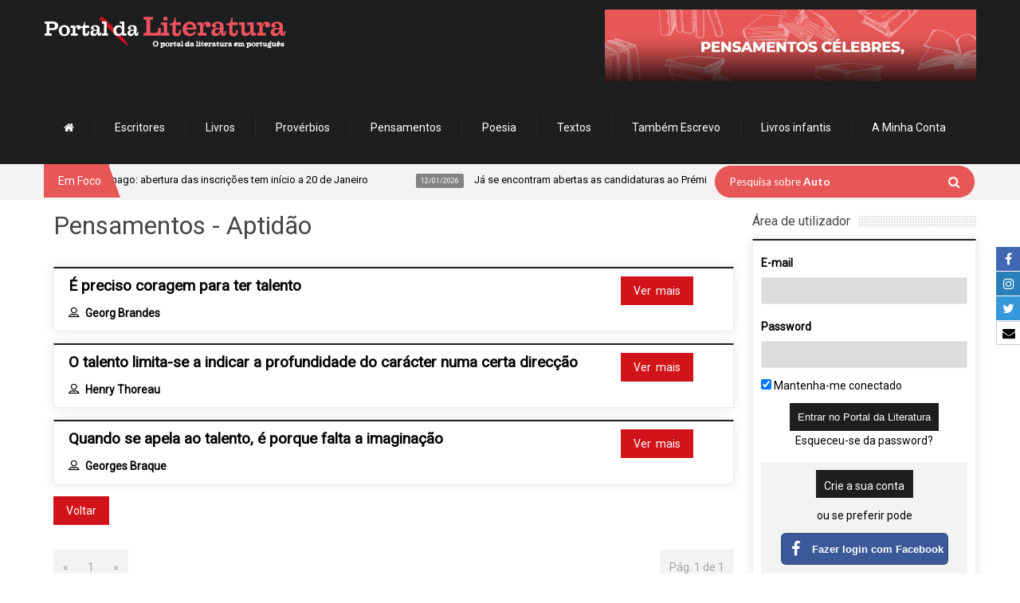

--- FILE ---
content_type: text/html; charset=utf-8
request_url: https://www.google.com/recaptcha/api2/anchor?ar=1&k=6LdgnA8TAAAAAFj7a1e47kvIVQAY0DwqTiIqA_q9&co=aHR0cHM6Ly93d3cucG9ydGFsZGFsaXRlcmF0dXJhLmNvbTo0NDM.&hl=en&v=9TiwnJFHeuIw_s0wSd3fiKfN&size=normal&anchor-ms=20000&execute-ms=30000&cb=fxsbvs3g1v3e
body_size: 48780
content:
<!DOCTYPE HTML><html dir="ltr" lang="en"><head><meta http-equiv="Content-Type" content="text/html; charset=UTF-8">
<meta http-equiv="X-UA-Compatible" content="IE=edge">
<title>reCAPTCHA</title>
<style type="text/css">
/* cyrillic-ext */
@font-face {
  font-family: 'Roboto';
  font-style: normal;
  font-weight: 400;
  font-stretch: 100%;
  src: url(//fonts.gstatic.com/s/roboto/v48/KFO7CnqEu92Fr1ME7kSn66aGLdTylUAMa3GUBHMdazTgWw.woff2) format('woff2');
  unicode-range: U+0460-052F, U+1C80-1C8A, U+20B4, U+2DE0-2DFF, U+A640-A69F, U+FE2E-FE2F;
}
/* cyrillic */
@font-face {
  font-family: 'Roboto';
  font-style: normal;
  font-weight: 400;
  font-stretch: 100%;
  src: url(//fonts.gstatic.com/s/roboto/v48/KFO7CnqEu92Fr1ME7kSn66aGLdTylUAMa3iUBHMdazTgWw.woff2) format('woff2');
  unicode-range: U+0301, U+0400-045F, U+0490-0491, U+04B0-04B1, U+2116;
}
/* greek-ext */
@font-face {
  font-family: 'Roboto';
  font-style: normal;
  font-weight: 400;
  font-stretch: 100%;
  src: url(//fonts.gstatic.com/s/roboto/v48/KFO7CnqEu92Fr1ME7kSn66aGLdTylUAMa3CUBHMdazTgWw.woff2) format('woff2');
  unicode-range: U+1F00-1FFF;
}
/* greek */
@font-face {
  font-family: 'Roboto';
  font-style: normal;
  font-weight: 400;
  font-stretch: 100%;
  src: url(//fonts.gstatic.com/s/roboto/v48/KFO7CnqEu92Fr1ME7kSn66aGLdTylUAMa3-UBHMdazTgWw.woff2) format('woff2');
  unicode-range: U+0370-0377, U+037A-037F, U+0384-038A, U+038C, U+038E-03A1, U+03A3-03FF;
}
/* math */
@font-face {
  font-family: 'Roboto';
  font-style: normal;
  font-weight: 400;
  font-stretch: 100%;
  src: url(//fonts.gstatic.com/s/roboto/v48/KFO7CnqEu92Fr1ME7kSn66aGLdTylUAMawCUBHMdazTgWw.woff2) format('woff2');
  unicode-range: U+0302-0303, U+0305, U+0307-0308, U+0310, U+0312, U+0315, U+031A, U+0326-0327, U+032C, U+032F-0330, U+0332-0333, U+0338, U+033A, U+0346, U+034D, U+0391-03A1, U+03A3-03A9, U+03B1-03C9, U+03D1, U+03D5-03D6, U+03F0-03F1, U+03F4-03F5, U+2016-2017, U+2034-2038, U+203C, U+2040, U+2043, U+2047, U+2050, U+2057, U+205F, U+2070-2071, U+2074-208E, U+2090-209C, U+20D0-20DC, U+20E1, U+20E5-20EF, U+2100-2112, U+2114-2115, U+2117-2121, U+2123-214F, U+2190, U+2192, U+2194-21AE, U+21B0-21E5, U+21F1-21F2, U+21F4-2211, U+2213-2214, U+2216-22FF, U+2308-230B, U+2310, U+2319, U+231C-2321, U+2336-237A, U+237C, U+2395, U+239B-23B7, U+23D0, U+23DC-23E1, U+2474-2475, U+25AF, U+25B3, U+25B7, U+25BD, U+25C1, U+25CA, U+25CC, U+25FB, U+266D-266F, U+27C0-27FF, U+2900-2AFF, U+2B0E-2B11, U+2B30-2B4C, U+2BFE, U+3030, U+FF5B, U+FF5D, U+1D400-1D7FF, U+1EE00-1EEFF;
}
/* symbols */
@font-face {
  font-family: 'Roboto';
  font-style: normal;
  font-weight: 400;
  font-stretch: 100%;
  src: url(//fonts.gstatic.com/s/roboto/v48/KFO7CnqEu92Fr1ME7kSn66aGLdTylUAMaxKUBHMdazTgWw.woff2) format('woff2');
  unicode-range: U+0001-000C, U+000E-001F, U+007F-009F, U+20DD-20E0, U+20E2-20E4, U+2150-218F, U+2190, U+2192, U+2194-2199, U+21AF, U+21E6-21F0, U+21F3, U+2218-2219, U+2299, U+22C4-22C6, U+2300-243F, U+2440-244A, U+2460-24FF, U+25A0-27BF, U+2800-28FF, U+2921-2922, U+2981, U+29BF, U+29EB, U+2B00-2BFF, U+4DC0-4DFF, U+FFF9-FFFB, U+10140-1018E, U+10190-1019C, U+101A0, U+101D0-101FD, U+102E0-102FB, U+10E60-10E7E, U+1D2C0-1D2D3, U+1D2E0-1D37F, U+1F000-1F0FF, U+1F100-1F1AD, U+1F1E6-1F1FF, U+1F30D-1F30F, U+1F315, U+1F31C, U+1F31E, U+1F320-1F32C, U+1F336, U+1F378, U+1F37D, U+1F382, U+1F393-1F39F, U+1F3A7-1F3A8, U+1F3AC-1F3AF, U+1F3C2, U+1F3C4-1F3C6, U+1F3CA-1F3CE, U+1F3D4-1F3E0, U+1F3ED, U+1F3F1-1F3F3, U+1F3F5-1F3F7, U+1F408, U+1F415, U+1F41F, U+1F426, U+1F43F, U+1F441-1F442, U+1F444, U+1F446-1F449, U+1F44C-1F44E, U+1F453, U+1F46A, U+1F47D, U+1F4A3, U+1F4B0, U+1F4B3, U+1F4B9, U+1F4BB, U+1F4BF, U+1F4C8-1F4CB, U+1F4D6, U+1F4DA, U+1F4DF, U+1F4E3-1F4E6, U+1F4EA-1F4ED, U+1F4F7, U+1F4F9-1F4FB, U+1F4FD-1F4FE, U+1F503, U+1F507-1F50B, U+1F50D, U+1F512-1F513, U+1F53E-1F54A, U+1F54F-1F5FA, U+1F610, U+1F650-1F67F, U+1F687, U+1F68D, U+1F691, U+1F694, U+1F698, U+1F6AD, U+1F6B2, U+1F6B9-1F6BA, U+1F6BC, U+1F6C6-1F6CF, U+1F6D3-1F6D7, U+1F6E0-1F6EA, U+1F6F0-1F6F3, U+1F6F7-1F6FC, U+1F700-1F7FF, U+1F800-1F80B, U+1F810-1F847, U+1F850-1F859, U+1F860-1F887, U+1F890-1F8AD, U+1F8B0-1F8BB, U+1F8C0-1F8C1, U+1F900-1F90B, U+1F93B, U+1F946, U+1F984, U+1F996, U+1F9E9, U+1FA00-1FA6F, U+1FA70-1FA7C, U+1FA80-1FA89, U+1FA8F-1FAC6, U+1FACE-1FADC, U+1FADF-1FAE9, U+1FAF0-1FAF8, U+1FB00-1FBFF;
}
/* vietnamese */
@font-face {
  font-family: 'Roboto';
  font-style: normal;
  font-weight: 400;
  font-stretch: 100%;
  src: url(//fonts.gstatic.com/s/roboto/v48/KFO7CnqEu92Fr1ME7kSn66aGLdTylUAMa3OUBHMdazTgWw.woff2) format('woff2');
  unicode-range: U+0102-0103, U+0110-0111, U+0128-0129, U+0168-0169, U+01A0-01A1, U+01AF-01B0, U+0300-0301, U+0303-0304, U+0308-0309, U+0323, U+0329, U+1EA0-1EF9, U+20AB;
}
/* latin-ext */
@font-face {
  font-family: 'Roboto';
  font-style: normal;
  font-weight: 400;
  font-stretch: 100%;
  src: url(//fonts.gstatic.com/s/roboto/v48/KFO7CnqEu92Fr1ME7kSn66aGLdTylUAMa3KUBHMdazTgWw.woff2) format('woff2');
  unicode-range: U+0100-02BA, U+02BD-02C5, U+02C7-02CC, U+02CE-02D7, U+02DD-02FF, U+0304, U+0308, U+0329, U+1D00-1DBF, U+1E00-1E9F, U+1EF2-1EFF, U+2020, U+20A0-20AB, U+20AD-20C0, U+2113, U+2C60-2C7F, U+A720-A7FF;
}
/* latin */
@font-face {
  font-family: 'Roboto';
  font-style: normal;
  font-weight: 400;
  font-stretch: 100%;
  src: url(//fonts.gstatic.com/s/roboto/v48/KFO7CnqEu92Fr1ME7kSn66aGLdTylUAMa3yUBHMdazQ.woff2) format('woff2');
  unicode-range: U+0000-00FF, U+0131, U+0152-0153, U+02BB-02BC, U+02C6, U+02DA, U+02DC, U+0304, U+0308, U+0329, U+2000-206F, U+20AC, U+2122, U+2191, U+2193, U+2212, U+2215, U+FEFF, U+FFFD;
}
/* cyrillic-ext */
@font-face {
  font-family: 'Roboto';
  font-style: normal;
  font-weight: 500;
  font-stretch: 100%;
  src: url(//fonts.gstatic.com/s/roboto/v48/KFO7CnqEu92Fr1ME7kSn66aGLdTylUAMa3GUBHMdazTgWw.woff2) format('woff2');
  unicode-range: U+0460-052F, U+1C80-1C8A, U+20B4, U+2DE0-2DFF, U+A640-A69F, U+FE2E-FE2F;
}
/* cyrillic */
@font-face {
  font-family: 'Roboto';
  font-style: normal;
  font-weight: 500;
  font-stretch: 100%;
  src: url(//fonts.gstatic.com/s/roboto/v48/KFO7CnqEu92Fr1ME7kSn66aGLdTylUAMa3iUBHMdazTgWw.woff2) format('woff2');
  unicode-range: U+0301, U+0400-045F, U+0490-0491, U+04B0-04B1, U+2116;
}
/* greek-ext */
@font-face {
  font-family: 'Roboto';
  font-style: normal;
  font-weight: 500;
  font-stretch: 100%;
  src: url(//fonts.gstatic.com/s/roboto/v48/KFO7CnqEu92Fr1ME7kSn66aGLdTylUAMa3CUBHMdazTgWw.woff2) format('woff2');
  unicode-range: U+1F00-1FFF;
}
/* greek */
@font-face {
  font-family: 'Roboto';
  font-style: normal;
  font-weight: 500;
  font-stretch: 100%;
  src: url(//fonts.gstatic.com/s/roboto/v48/KFO7CnqEu92Fr1ME7kSn66aGLdTylUAMa3-UBHMdazTgWw.woff2) format('woff2');
  unicode-range: U+0370-0377, U+037A-037F, U+0384-038A, U+038C, U+038E-03A1, U+03A3-03FF;
}
/* math */
@font-face {
  font-family: 'Roboto';
  font-style: normal;
  font-weight: 500;
  font-stretch: 100%;
  src: url(//fonts.gstatic.com/s/roboto/v48/KFO7CnqEu92Fr1ME7kSn66aGLdTylUAMawCUBHMdazTgWw.woff2) format('woff2');
  unicode-range: U+0302-0303, U+0305, U+0307-0308, U+0310, U+0312, U+0315, U+031A, U+0326-0327, U+032C, U+032F-0330, U+0332-0333, U+0338, U+033A, U+0346, U+034D, U+0391-03A1, U+03A3-03A9, U+03B1-03C9, U+03D1, U+03D5-03D6, U+03F0-03F1, U+03F4-03F5, U+2016-2017, U+2034-2038, U+203C, U+2040, U+2043, U+2047, U+2050, U+2057, U+205F, U+2070-2071, U+2074-208E, U+2090-209C, U+20D0-20DC, U+20E1, U+20E5-20EF, U+2100-2112, U+2114-2115, U+2117-2121, U+2123-214F, U+2190, U+2192, U+2194-21AE, U+21B0-21E5, U+21F1-21F2, U+21F4-2211, U+2213-2214, U+2216-22FF, U+2308-230B, U+2310, U+2319, U+231C-2321, U+2336-237A, U+237C, U+2395, U+239B-23B7, U+23D0, U+23DC-23E1, U+2474-2475, U+25AF, U+25B3, U+25B7, U+25BD, U+25C1, U+25CA, U+25CC, U+25FB, U+266D-266F, U+27C0-27FF, U+2900-2AFF, U+2B0E-2B11, U+2B30-2B4C, U+2BFE, U+3030, U+FF5B, U+FF5D, U+1D400-1D7FF, U+1EE00-1EEFF;
}
/* symbols */
@font-face {
  font-family: 'Roboto';
  font-style: normal;
  font-weight: 500;
  font-stretch: 100%;
  src: url(//fonts.gstatic.com/s/roboto/v48/KFO7CnqEu92Fr1ME7kSn66aGLdTylUAMaxKUBHMdazTgWw.woff2) format('woff2');
  unicode-range: U+0001-000C, U+000E-001F, U+007F-009F, U+20DD-20E0, U+20E2-20E4, U+2150-218F, U+2190, U+2192, U+2194-2199, U+21AF, U+21E6-21F0, U+21F3, U+2218-2219, U+2299, U+22C4-22C6, U+2300-243F, U+2440-244A, U+2460-24FF, U+25A0-27BF, U+2800-28FF, U+2921-2922, U+2981, U+29BF, U+29EB, U+2B00-2BFF, U+4DC0-4DFF, U+FFF9-FFFB, U+10140-1018E, U+10190-1019C, U+101A0, U+101D0-101FD, U+102E0-102FB, U+10E60-10E7E, U+1D2C0-1D2D3, U+1D2E0-1D37F, U+1F000-1F0FF, U+1F100-1F1AD, U+1F1E6-1F1FF, U+1F30D-1F30F, U+1F315, U+1F31C, U+1F31E, U+1F320-1F32C, U+1F336, U+1F378, U+1F37D, U+1F382, U+1F393-1F39F, U+1F3A7-1F3A8, U+1F3AC-1F3AF, U+1F3C2, U+1F3C4-1F3C6, U+1F3CA-1F3CE, U+1F3D4-1F3E0, U+1F3ED, U+1F3F1-1F3F3, U+1F3F5-1F3F7, U+1F408, U+1F415, U+1F41F, U+1F426, U+1F43F, U+1F441-1F442, U+1F444, U+1F446-1F449, U+1F44C-1F44E, U+1F453, U+1F46A, U+1F47D, U+1F4A3, U+1F4B0, U+1F4B3, U+1F4B9, U+1F4BB, U+1F4BF, U+1F4C8-1F4CB, U+1F4D6, U+1F4DA, U+1F4DF, U+1F4E3-1F4E6, U+1F4EA-1F4ED, U+1F4F7, U+1F4F9-1F4FB, U+1F4FD-1F4FE, U+1F503, U+1F507-1F50B, U+1F50D, U+1F512-1F513, U+1F53E-1F54A, U+1F54F-1F5FA, U+1F610, U+1F650-1F67F, U+1F687, U+1F68D, U+1F691, U+1F694, U+1F698, U+1F6AD, U+1F6B2, U+1F6B9-1F6BA, U+1F6BC, U+1F6C6-1F6CF, U+1F6D3-1F6D7, U+1F6E0-1F6EA, U+1F6F0-1F6F3, U+1F6F7-1F6FC, U+1F700-1F7FF, U+1F800-1F80B, U+1F810-1F847, U+1F850-1F859, U+1F860-1F887, U+1F890-1F8AD, U+1F8B0-1F8BB, U+1F8C0-1F8C1, U+1F900-1F90B, U+1F93B, U+1F946, U+1F984, U+1F996, U+1F9E9, U+1FA00-1FA6F, U+1FA70-1FA7C, U+1FA80-1FA89, U+1FA8F-1FAC6, U+1FACE-1FADC, U+1FADF-1FAE9, U+1FAF0-1FAF8, U+1FB00-1FBFF;
}
/* vietnamese */
@font-face {
  font-family: 'Roboto';
  font-style: normal;
  font-weight: 500;
  font-stretch: 100%;
  src: url(//fonts.gstatic.com/s/roboto/v48/KFO7CnqEu92Fr1ME7kSn66aGLdTylUAMa3OUBHMdazTgWw.woff2) format('woff2');
  unicode-range: U+0102-0103, U+0110-0111, U+0128-0129, U+0168-0169, U+01A0-01A1, U+01AF-01B0, U+0300-0301, U+0303-0304, U+0308-0309, U+0323, U+0329, U+1EA0-1EF9, U+20AB;
}
/* latin-ext */
@font-face {
  font-family: 'Roboto';
  font-style: normal;
  font-weight: 500;
  font-stretch: 100%;
  src: url(//fonts.gstatic.com/s/roboto/v48/KFO7CnqEu92Fr1ME7kSn66aGLdTylUAMa3KUBHMdazTgWw.woff2) format('woff2');
  unicode-range: U+0100-02BA, U+02BD-02C5, U+02C7-02CC, U+02CE-02D7, U+02DD-02FF, U+0304, U+0308, U+0329, U+1D00-1DBF, U+1E00-1E9F, U+1EF2-1EFF, U+2020, U+20A0-20AB, U+20AD-20C0, U+2113, U+2C60-2C7F, U+A720-A7FF;
}
/* latin */
@font-face {
  font-family: 'Roboto';
  font-style: normal;
  font-weight: 500;
  font-stretch: 100%;
  src: url(//fonts.gstatic.com/s/roboto/v48/KFO7CnqEu92Fr1ME7kSn66aGLdTylUAMa3yUBHMdazQ.woff2) format('woff2');
  unicode-range: U+0000-00FF, U+0131, U+0152-0153, U+02BB-02BC, U+02C6, U+02DA, U+02DC, U+0304, U+0308, U+0329, U+2000-206F, U+20AC, U+2122, U+2191, U+2193, U+2212, U+2215, U+FEFF, U+FFFD;
}
/* cyrillic-ext */
@font-face {
  font-family: 'Roboto';
  font-style: normal;
  font-weight: 900;
  font-stretch: 100%;
  src: url(//fonts.gstatic.com/s/roboto/v48/KFO7CnqEu92Fr1ME7kSn66aGLdTylUAMa3GUBHMdazTgWw.woff2) format('woff2');
  unicode-range: U+0460-052F, U+1C80-1C8A, U+20B4, U+2DE0-2DFF, U+A640-A69F, U+FE2E-FE2F;
}
/* cyrillic */
@font-face {
  font-family: 'Roboto';
  font-style: normal;
  font-weight: 900;
  font-stretch: 100%;
  src: url(//fonts.gstatic.com/s/roboto/v48/KFO7CnqEu92Fr1ME7kSn66aGLdTylUAMa3iUBHMdazTgWw.woff2) format('woff2');
  unicode-range: U+0301, U+0400-045F, U+0490-0491, U+04B0-04B1, U+2116;
}
/* greek-ext */
@font-face {
  font-family: 'Roboto';
  font-style: normal;
  font-weight: 900;
  font-stretch: 100%;
  src: url(//fonts.gstatic.com/s/roboto/v48/KFO7CnqEu92Fr1ME7kSn66aGLdTylUAMa3CUBHMdazTgWw.woff2) format('woff2');
  unicode-range: U+1F00-1FFF;
}
/* greek */
@font-face {
  font-family: 'Roboto';
  font-style: normal;
  font-weight: 900;
  font-stretch: 100%;
  src: url(//fonts.gstatic.com/s/roboto/v48/KFO7CnqEu92Fr1ME7kSn66aGLdTylUAMa3-UBHMdazTgWw.woff2) format('woff2');
  unicode-range: U+0370-0377, U+037A-037F, U+0384-038A, U+038C, U+038E-03A1, U+03A3-03FF;
}
/* math */
@font-face {
  font-family: 'Roboto';
  font-style: normal;
  font-weight: 900;
  font-stretch: 100%;
  src: url(//fonts.gstatic.com/s/roboto/v48/KFO7CnqEu92Fr1ME7kSn66aGLdTylUAMawCUBHMdazTgWw.woff2) format('woff2');
  unicode-range: U+0302-0303, U+0305, U+0307-0308, U+0310, U+0312, U+0315, U+031A, U+0326-0327, U+032C, U+032F-0330, U+0332-0333, U+0338, U+033A, U+0346, U+034D, U+0391-03A1, U+03A3-03A9, U+03B1-03C9, U+03D1, U+03D5-03D6, U+03F0-03F1, U+03F4-03F5, U+2016-2017, U+2034-2038, U+203C, U+2040, U+2043, U+2047, U+2050, U+2057, U+205F, U+2070-2071, U+2074-208E, U+2090-209C, U+20D0-20DC, U+20E1, U+20E5-20EF, U+2100-2112, U+2114-2115, U+2117-2121, U+2123-214F, U+2190, U+2192, U+2194-21AE, U+21B0-21E5, U+21F1-21F2, U+21F4-2211, U+2213-2214, U+2216-22FF, U+2308-230B, U+2310, U+2319, U+231C-2321, U+2336-237A, U+237C, U+2395, U+239B-23B7, U+23D0, U+23DC-23E1, U+2474-2475, U+25AF, U+25B3, U+25B7, U+25BD, U+25C1, U+25CA, U+25CC, U+25FB, U+266D-266F, U+27C0-27FF, U+2900-2AFF, U+2B0E-2B11, U+2B30-2B4C, U+2BFE, U+3030, U+FF5B, U+FF5D, U+1D400-1D7FF, U+1EE00-1EEFF;
}
/* symbols */
@font-face {
  font-family: 'Roboto';
  font-style: normal;
  font-weight: 900;
  font-stretch: 100%;
  src: url(//fonts.gstatic.com/s/roboto/v48/KFO7CnqEu92Fr1ME7kSn66aGLdTylUAMaxKUBHMdazTgWw.woff2) format('woff2');
  unicode-range: U+0001-000C, U+000E-001F, U+007F-009F, U+20DD-20E0, U+20E2-20E4, U+2150-218F, U+2190, U+2192, U+2194-2199, U+21AF, U+21E6-21F0, U+21F3, U+2218-2219, U+2299, U+22C4-22C6, U+2300-243F, U+2440-244A, U+2460-24FF, U+25A0-27BF, U+2800-28FF, U+2921-2922, U+2981, U+29BF, U+29EB, U+2B00-2BFF, U+4DC0-4DFF, U+FFF9-FFFB, U+10140-1018E, U+10190-1019C, U+101A0, U+101D0-101FD, U+102E0-102FB, U+10E60-10E7E, U+1D2C0-1D2D3, U+1D2E0-1D37F, U+1F000-1F0FF, U+1F100-1F1AD, U+1F1E6-1F1FF, U+1F30D-1F30F, U+1F315, U+1F31C, U+1F31E, U+1F320-1F32C, U+1F336, U+1F378, U+1F37D, U+1F382, U+1F393-1F39F, U+1F3A7-1F3A8, U+1F3AC-1F3AF, U+1F3C2, U+1F3C4-1F3C6, U+1F3CA-1F3CE, U+1F3D4-1F3E0, U+1F3ED, U+1F3F1-1F3F3, U+1F3F5-1F3F7, U+1F408, U+1F415, U+1F41F, U+1F426, U+1F43F, U+1F441-1F442, U+1F444, U+1F446-1F449, U+1F44C-1F44E, U+1F453, U+1F46A, U+1F47D, U+1F4A3, U+1F4B0, U+1F4B3, U+1F4B9, U+1F4BB, U+1F4BF, U+1F4C8-1F4CB, U+1F4D6, U+1F4DA, U+1F4DF, U+1F4E3-1F4E6, U+1F4EA-1F4ED, U+1F4F7, U+1F4F9-1F4FB, U+1F4FD-1F4FE, U+1F503, U+1F507-1F50B, U+1F50D, U+1F512-1F513, U+1F53E-1F54A, U+1F54F-1F5FA, U+1F610, U+1F650-1F67F, U+1F687, U+1F68D, U+1F691, U+1F694, U+1F698, U+1F6AD, U+1F6B2, U+1F6B9-1F6BA, U+1F6BC, U+1F6C6-1F6CF, U+1F6D3-1F6D7, U+1F6E0-1F6EA, U+1F6F0-1F6F3, U+1F6F7-1F6FC, U+1F700-1F7FF, U+1F800-1F80B, U+1F810-1F847, U+1F850-1F859, U+1F860-1F887, U+1F890-1F8AD, U+1F8B0-1F8BB, U+1F8C0-1F8C1, U+1F900-1F90B, U+1F93B, U+1F946, U+1F984, U+1F996, U+1F9E9, U+1FA00-1FA6F, U+1FA70-1FA7C, U+1FA80-1FA89, U+1FA8F-1FAC6, U+1FACE-1FADC, U+1FADF-1FAE9, U+1FAF0-1FAF8, U+1FB00-1FBFF;
}
/* vietnamese */
@font-face {
  font-family: 'Roboto';
  font-style: normal;
  font-weight: 900;
  font-stretch: 100%;
  src: url(//fonts.gstatic.com/s/roboto/v48/KFO7CnqEu92Fr1ME7kSn66aGLdTylUAMa3OUBHMdazTgWw.woff2) format('woff2');
  unicode-range: U+0102-0103, U+0110-0111, U+0128-0129, U+0168-0169, U+01A0-01A1, U+01AF-01B0, U+0300-0301, U+0303-0304, U+0308-0309, U+0323, U+0329, U+1EA0-1EF9, U+20AB;
}
/* latin-ext */
@font-face {
  font-family: 'Roboto';
  font-style: normal;
  font-weight: 900;
  font-stretch: 100%;
  src: url(//fonts.gstatic.com/s/roboto/v48/KFO7CnqEu92Fr1ME7kSn66aGLdTylUAMa3KUBHMdazTgWw.woff2) format('woff2');
  unicode-range: U+0100-02BA, U+02BD-02C5, U+02C7-02CC, U+02CE-02D7, U+02DD-02FF, U+0304, U+0308, U+0329, U+1D00-1DBF, U+1E00-1E9F, U+1EF2-1EFF, U+2020, U+20A0-20AB, U+20AD-20C0, U+2113, U+2C60-2C7F, U+A720-A7FF;
}
/* latin */
@font-face {
  font-family: 'Roboto';
  font-style: normal;
  font-weight: 900;
  font-stretch: 100%;
  src: url(//fonts.gstatic.com/s/roboto/v48/KFO7CnqEu92Fr1ME7kSn66aGLdTylUAMa3yUBHMdazQ.woff2) format('woff2');
  unicode-range: U+0000-00FF, U+0131, U+0152-0153, U+02BB-02BC, U+02C6, U+02DA, U+02DC, U+0304, U+0308, U+0329, U+2000-206F, U+20AC, U+2122, U+2191, U+2193, U+2212, U+2215, U+FEFF, U+FFFD;
}

</style>
<link rel="stylesheet" type="text/css" href="https://www.gstatic.com/recaptcha/releases/9TiwnJFHeuIw_s0wSd3fiKfN/styles__ltr.css">
<script nonce="U6NTxGDXaUE0zY3YJZ8yXw" type="text/javascript">window['__recaptcha_api'] = 'https://www.google.com/recaptcha/api2/';</script>
<script type="text/javascript" src="https://www.gstatic.com/recaptcha/releases/9TiwnJFHeuIw_s0wSd3fiKfN/recaptcha__en.js" nonce="U6NTxGDXaUE0zY3YJZ8yXw">
      
    </script></head>
<body><div id="rc-anchor-alert" class="rc-anchor-alert"></div>
<input type="hidden" id="recaptcha-token" value="[base64]">
<script type="text/javascript" nonce="U6NTxGDXaUE0zY3YJZ8yXw">
      recaptcha.anchor.Main.init("[\x22ainput\x22,[\x22bgdata\x22,\x22\x22,\[base64]/[base64]/[base64]/[base64]/[base64]/[base64]/KGcoTywyNTMsTy5PKSxVRyhPLEMpKTpnKE8sMjUzLEMpLE8pKSxsKSksTykpfSxieT1mdW5jdGlvbihDLE8sdSxsKXtmb3IobD0odT1SKEMpLDApO08+MDtPLS0pbD1sPDw4fFooQyk7ZyhDLHUsbCl9LFVHPWZ1bmN0aW9uKEMsTyl7Qy5pLmxlbmd0aD4xMDQ/[base64]/[base64]/[base64]/[base64]/[base64]/[base64]/[base64]\\u003d\x22,\[base64]\x22,\x22dMOfwoPDmcKiL8OKwqHCmsKHw7vCgAHDl8ORBnN7UkbCq2Jnwq5ewqksw4fCslFOIcKqfcOrA8OOwos0T8OSwoDCuMKnKDLDvcK/w5IINcKUdXJdwoBEO8OCRjAdSlcgw5s/[base64]/D2nDiMOWwqwAWUvDoMOrMiXClsKvSwjDn8KJwpBlwqDDsFLDmRdfw6swL8OywrxPw5VOMsOxcUgRYlEQTsOWdXABeMOiw5MTXATDsl/[base64]/WcK5wqA5KsOOOsKsU8O0wr7CmsKPTTA2ajB5Bht0wp52wq7DlMKhZcOERS/DvMKJb0wuRsORDMOCw4HCpsK/aAByw4fCoBHDi1bCosO+wojDuCFbw6UvOyTClVHDh8KSwqpJLjIoHCfDm1fCkxXCmMKLYsKtwo7CgSMywoDCh8K/ZcKMG8O/[base64]/w6nDosOJw5HCr2jDswXDgsOkcMKdKwdmR1rDhA/Dl8KfOWdebzBIL0bCgSt5R2kSw5fCgcKpPsKeIjEJw6zDtWrDhwTCqMOOw7XCnx0AdsOkwoYjSMKdfCfCmF7CjsKRwrhzwrrDkmnCqsKXflMPw53DlsO4b8OEGsO+wpLDqnfCqWAVUVzCrcOTwrrDo8KmPnTDicOrwp7Ck1pQSlHCrsOvPcKuPWfDlMO+HMOBB1/DlMONOsKNfwPDocKbL8OTw4MrwqpzwpDCksOBJsKSw5Agw7l6V3/Cn8OZVsKvwpbCqcOWwqdrw6XCnsOham8/[base64]/w6DDnwHCicO3VcKqw4pcLHUrNidLwrxDeg3CjcK+CsOtXsKcRMKBwp7Dp8OAXXhdJC/[base64]/[base64]/DpTHDnMKkwpzDn0YOdlcgwrEZwrgPw5TDrUDDhMONwrfCgEMkOTEpw4wsKAEQbhLCtcOxDsKYEmdPMhXDosKPHFnDlcKsW2vDjMOlDcO2wqYKwrgpcBvCjsKdwpXChsOiw5/[base64]/CkzsawqPDsirCnkPChMKOwr0YwpfCkEHCvD5rGsOFw4zCnsO9PA7CvMOIwpMow7rCsHnCmcOQesObwrrDvMKJwr8XMMOhCsOzwqjDhRTCpsOYwqHCiHPDsx0kRMOLccK5WMK5w7sawqHDkDgbLsOEw7/Cqm8YHcOgworDhcOuecKbw4PDiMKfw4VdWygKwq4/L8KRw6bCoQRgwq3DsBbCgATDnMOpw5sBZsOrwpdcBzt9w6/DknZYa2Myd8KpX8KARxbCkCnDpS4mWygGw43DlUgtMcKfFsOKZAvCkHVeM8Kkw4wjT8OFwqhEQcO1woTCtHdJcl9zWAcoAMKcw4bDi8KUZsOrw7tmw4/[base64]/DocK0w4YSOQDCjXYlwoU0w7rCtS9KD8KeTR0gwrNmEcO/[base64]/A8OXwqLDjH1vw4wVcmTDiRzDhFHCiEvDosKJfcK6wrQhMj91woJaw51RwqFPRH3CicOGYS/[base64]/CkMOlw50cf1jCocKaw6tRYMOJw7vDr0nCjHwgwog8w6I2wqvCiVhOw7nDs0bDhMOtRhcmNWwTw4/DokU8w75dPy4XcDxewoFuw7rCozrDmiDDiX99w78OwqISw4B3YcKKA0bDkkbDu8K+wrJBDQ1Yw7jCqToJAcOyIMK0eMOkJW0sN8K6ETBNwrQywqxCTsKlwrjClsOBGsOUw4TDgU52H3rCmXjDnsKgMk/DoMO/[base64]/FWbCqEzCoAx8NMOdSTEawoszw5N/woPCjTPCjgnCicOgQ2oKQ8O0XTfDhGgDdwgMw5jDiMORDw9odcKKR8O6w74Rw67DosO6w4FTegk8OhBTNcOPdsKzSMKYNx/[base64]/DmApvXwPCvFnDmsKlH3DDsW5jwpzCjcOSwqfDjGdrwr1XSh7CkSBTw7vDpcOyKsKsTSItB2nCpgPCksOpwqnDqcONwo/DnMO/woZiw7HCtMOfARY8w4oSwozCpV/ClcOHw6ZMG8K3w4EHVsKWw6lWw4YzDGfDvsKSOMOieMONwpnDisKJwqNwUyI4w4rDrzlPF2TDmMOiASEyw4nDr8Kyw7E+acOLb1N9AcK0OMOQwp/CqMKKBsK7wqHDqMKDYcKXY8OJQTZKw6kUYQ4+QMONEntwc1zCusK4w6AraGp3IMKcw63CqRIpGjBYK8K0w77DksOgwpnCh8OzV8Kmw5/DtMKkXGLCnMOXw5LDhsKxwo50IMOAwprDkTLCvC3CtMKHw7DDsTHCtC8INBsNw6M2McO0FMKtw6tow4sfwpzDv8Ocw4QNw6HDgUEGw78SQsKsKgPDjCR/w7Vcwq1WUzLDjjEVwo86RcOIwq4nGsOYwqEWw7djbMKdWXcaKcKsMsKNUn0Fw41RZ0fDncOxT8KTwr/[base64]/CqUnDsMO7RFgGKcKAGMKdLjQHOMO3PsOCEcKYeMOCByojGwEJb8OQHSwAagDDkWNHw6MHeylcEsOYY37Co35Rw4Avw7RERklow5jCrsKTYGArwqpqw4pLw4TDumTCvnPDt8OffjrClTjCi8OCJ8O/w79MTcO2JifDt8KRwpvDumTDuj/Dh18TwrjCt2HDr8OFQ8KOVjVDL2/CuMKvwqRow6kmw70Vw7DDoMKCL8KkXsKkw7QgWwkDU8K8Ui8twoMnDkgcwocUwp9tSwQHGAVQwrPDiSbDhyrDvsOAwrwdw5TCmAHCmsO8SHrDiE9Qwr/CqDV2PG/DjS4Uw67DuAZhwpHCv8O8wpbDphHCuGvCp2FefUUPw5bCqAsCwoDChsODw57Dtl4mwqAjSAPChQIfwqHCrMKocynCv8O2PwbCnRnDr8OvwqHCmsOzw7HDlcOBC17ChsKzYXcMB8OHwprDsxNPHjBJNMKQI8KVMU/CkHLDpcOzRx7Dh8KrO8OpJsKAw6duW8OzSMKfSDQrGcOxwp5aEhfDj8Ogb8KZDMKkUjTDgsOow6rDssO8dlzCtjVFw4N0w7bDj8K5wrVIw7lWwpTDkcOEwoZ2w5cxwpYUw7TDn8KIwo/DminCjMOhfBzDn3zDujDCvSvDlMOqEsOhE8OuwprCt8KQTT7CgsOBw44bQG/CkcO5TsKFB8O6YsOUTEnCigTDkyrDsiE+D0Q8dlgOw7EOw53CqATDrcKxSnEGGy/Dv8KWw5stw4V2YhnDosORwoLDmsKcw5XCpzLCpsO1w4c/wrTDisKDw4xHCSzClcKyQMKYY8KtbsK4EsKUdsKCfDVYYxrDkUzCtsO2UErCpMKlw6zCksOPwqfCsjfCvnkDw5nCmwB1WjLCpXomw7zDunrCjidZTgDDklpiA8KmwrgyDArDvsOnIMOzw4HChMK6wpnDrcO2wqQuw5pAwp/Cr3gbFXRzfsKzwrMTw4xvwrV3wo7Dq8OYBcKCFMOPVnlVXmlCw6xrN8KxKsO9VMOFw7Upw4IIw5HCvBdZfsOZw6XDisOJwosYw6XCnkXClcKBTsOgX3kQaSPChcOGw63CrsK0w4HDtijDuWESwo09RsK+wqjDhG7CqcKJW8K2ZjrDgcO6XUFkwpDDncK3TW/Ckx8YwoPDiUg+Dyp2FW5awrh/XSBZw7vCtAlSaUHDmk/CisOQwppvw7jDoMK1BMOEwrlMwrvCsztNwo3ChGvDixJnw6VYw4JTT8KWcMOOZcKow4h/[base64]/DkcOXwofCisKwbltjK8OJUnkSw4jCqMO6dXp0w6Q5wq3DvsOcYQYdPcOkwoMxJcKHZQcsw7/Di8OCwpVbTMOnPMKQwqMxwqwMYcOyw40uw4bClsOeEUbCtsKTw4dlwpQ/w6zCrsKidQtEE8OLWcKoCVbDogbDmcKYwpwKwpU5wo/CgFM/WH/[base64]/[base64]/DkGDDp8KJJhfCvcKkQlDDqMOYF8KDVMKcFcO0wofDmQzDp8O0wo85NcK7esOzMmgtSMOuw7nCpsKewqJEw57DmRPDhcOiJiPCgsKyV1A/wpPDn8KFw7kSwpLCqm3CicOYw6AdwqvCoMKNLMK/w78YeUwlUX3DnMKJRsKUwrzCkEDDg8KswoPCtcKgw6fDtRJ5ExTCpFXCpUk4WRIawpZwXsKzGgpMwobDu0rDrHPChsKRPsKcwoQyZMOZwp7CnmXDhCQZw7DDvcK+ekA6wpHComZzecKtK1PDgMO4DcONwroCwpUgwp4ew43DoAbDnsKLw4h4w4PClMK9w4pUYBrCmT/CpcOYw59Fw6/CgGbCgcKHwqvCuicGRMKiwot0wqk2wq1zJ3PDk01ZS3/CjMOhwq3CgWdmw79fw5wUwpHDo8OhaMK4YWXCmMKlwq/DtMOLdMOdTB/[base64]/CvsK2QijDlFnCvgTDkMK7ccORwqAMw7zDngpKFCkHw7dLwpMMYsKHRGnDiEc/IEnDrMKvwo9uWMO/[base64]/CiHfDicK1wr8RHUU9wrYbw4VewqR2CnYSwrzDrcKdO8OMw6bCuVNLwrE1ch9Gw6vCqsKzw4ZNw4TDmzMVw6/[base64]/woFGVUfCoMOTXDjCjsOiO8OzU0zCl8OzNRsvZ8OeZHHDvsOTO8KZw7vCnwBPw4nCiG4EeMOXEsOAHF8XwrLCiDh3w7BbNDwva10PF8KTMUc0w6wVwq3CrhQgTATCqTrCtcKYZB4mw792woxeLcOva2B/w5vCkcKww7s2w5vDuFTDjMOOIT8VWzoTw78hcsK8w6LDiCdow6bCjR4hVB7DmMOQw4TCosKowoYyw77DojYMw5vCmMOxS8KRwoQPw4PDmCHDqsKVIylNRcK7wrESFTExwpNfHkgHTcOQQ8OYwoLCgMORLE9gMRFqP8KYw6QdwqhoM2/Djx0kw57CqE4hw4wiw4TCkGohf13CpsOQw5FFLsO+wpfDnW7Cl8O6wrXDoMO2cMO2w7LDsHIZwpR/dsK4w4zDvsOLFF8Dw4rDmXzDhcKtGBLDicOIwqnDlcOzwrLDghbDp8KRw4fCgV8bGFVQQD5tOMKMO0gHaS9XESTCsxvDu0JUw6nDjwQ6PsOPw7sfwrDCiQXDqCfDnMKJwrJIEEsQasOXdxnCmcOKWALDgsO5w4pxwqkmOMO8w4lAccOdczRdacOTw5/DlA99w43CqTzDj0/Cv1TDrMO+wrdQw7TCoCnDincZwrAqw5/DlMKkwppTW0zDssOZbWB7XncTwrFrGkTCu8OkUMKMBXlWwqFiwqJqYcKwUMOJw7PDiMKGw4fDgiwmR8KuIiXCkmxbD1Ycwol8cl8ISMKwBWdYf1tPelBXSRwoScO0BztIwq3DoXTDnMK3w6oVw4XDuh/[base64]/Cs3rDp35VLilDGHVxworDoEbDrwXDtMOmNzTDrh7CqT3CiA/CvsKRwrwIwp1FckhawoTCm1Vtw4PDqsODwqfDhF0qw6XDtFYvGHJXw6RmbcOywrLCiEXDmVjDgMONw6YZwqZMdcOjw6/[base64]/DocK6Y8ODwoHCqywhwo7CgEd3w6IxD8KzFEvCvWDDvhPCs8KqH8OVwq8EacOCcMOhLcOZNcKsH1rCmztMC8O9WMKgCRRzwqzCtMO9wqsrK8OcZkbDoMOZw5vCpXAZUsOQw7dmwqA9wrHCtGEPTcKuwrFjRMOiwrQFUXF0w5jDs8K/[base64]/CksKjw78Jw4DDucOjw7nDtyIOFSgDw5lqw5wvEyHCoTQowrPCiMOfEG0HLcOdwoDCg3opwpR8AMOYw4sYG1bCqlDCm8KSbMKRClUQP8OUwoIjwqPDhlp2DSZFGwVmwpLDi34Uw75iwqxrMh3DsMO/w4HChicCQsKeCMKhwo0YBX5dw6scM8K5V8KLeV5NNxjDsMKJwpvDisKGQ8O4w7rCiicswrrDr8K2TsKDw4FRwqvCnBMcwrnCosOObcO5A8OJwrzCm8KpIMOBwp1rw53Dr8K0Tzc5wpXCgn1Cw6REF0h6wqzDkgnCjEfDhcO/JALChMO+WEFRVQ4AwosCAzAYB8O9cXR/C1M2Bzplf8OxY8OzA8KkCsKtwpYZM8OkB8O3WG/DjcOvBzfCtAzDg8OTbMOAUH9xUsKmdlPCu8OHYcOew7V2YcK8YUXCtl8OScKYw6/[base64]/CqR0NIsKRGsK5w57Cm8KpwpfDg8KBccKow7/DmcONw43Dt8K+w6YRwrp5TSsFY8Kqw5nCmcODN2ZhP20ww7klGxvCsMOvPcOHw5fCmcOpw6DDmcOdEsOWJyTCqsKPFMOneSHDtsK8wrd8w4bDmMKNwrXDmRDCiy/[base64]/[base64]/DkFjDoUdcUMOJw5wCRA3CsSYjcMK5w7/CjmNTwonClMOES2HDjk7Dj8K4EMOSPnDCmsOiKzEDQDUNbl1UwozCtTzCnTFZw6zCiS3ChRtBDcKBw7rDkUbDnWISw7bDgMO9Mw7CvMKkbsOBJHQhbSzDgjdGwr4Ew6LDmh/CrAUowqDDqsOyYMKEOMKVw5zDqMKGw4pvLMO2KsKSAnzCmwfDmlszBDzDs8OIwo05VHV8w7rCtEw2eXnDg343DMKYRn9hw5vCug/CulQmw7h9wo5gB3fDtMK6HFstJjlAw57DmhpXwr/[base64]/CvxkCem9YPMKdRsOjwovDv2JydFnDssODIsOoQmJpCxtfw5rCv3MTNloIwp3DqcOvw797wojDolw4dAATw5nDtS8+wpHDj8OKw6oqw4QCFyfCj8Omd8O0w6UaYsKGw4dJYwnDj8ONWcONb8OtWznDmXLDhCbDkmfCpsKCKcK9McOtOF/CqmXDmlfDvMOMwrrCvcKbw4ceS8O7w4lGLxrDtXDCg3nColPDs08afVvDk8Oiw4fDoMK1wrnCpWRoZlLCgHkmbcOjw4vDtMKSw5/CkS3DtEsZcEVSL2xmX1/CnWXCv8K8wrHDjMKNM8OSwr3Dg8OafGPDiTDCk3PDksONCcOBwpbDgcKZw67Dv8OhOjNVwq5awp/CgnVhwrTDpsOdw4kgwrxRwqfCr8KrQQvDiWTDscKAwokEw682X8Oaw6jDj07DtMOpw4/[base64]/KsOCeXZwRMKvwqLDnCPCkCwmwr1lwo/[base64]/BcOkY8OKwofCtitIwr5wecK0fVUHOcKJwqDDpB/DsgMyw67Ck1LCgcK5w4bDrn/CtsOswqTDksKvQMO/TCzCmMOkBsKfIR5ldG1AcCbCtUgTw6PCmVHDgmfCksOBBcOuV2goK2zDs8K2w5UHKzjCmMK/wofCmcKmw6IPK8KtwoFqFMK8EsO+a8O3w6zDk8KfL3jCmiVIO3oywrUBdcOndCcOasOjwpjDlsO1w6F7IMOOwoTDjCt2w4bDvsOjw7rCusO0wo1rwqHCn0jCtk7CiMOQwrXDo8ODwo/CrMKKw5PCkcKAGEUPEMKnw65qwpUnV0nChFPCv8K6wqvCm8OsacOAw4DCpsOJPhEzXQB1WcKFFcKdw7rCnHHDkhcGwpPCkcKCwofDrgrDgHXDsTfCrWLCok4bw5wJwo1Jw7JxwoDDlRMxw5MAw5nCoMKSDsKKw5pQLcKRw4DChDrCnUICFU5UdMOAIVPDm8KEwpJ7Rh/CmsKeKMOrEx1ow5ZwQW9BZR0ww7YlSWI2w4guw5h5WcOlw5RPVcKHwq3Cs21EW8KOwpPCt8Oab8OEbcOnfkrDs8O/wqI0w7UEwqRnX8K3w6J8w7fDvsKaUMK5bGHCpMKTw4/[base64]/wrMHaA3CtxVxfCUuAcKTXlnDrcOpO2XCgmkzFm53w6RdwpbDoQolwopXBjXCkDtkw6TDgzI2w6DDlE/DpBsHJ8Oyw6vDv3ltwrHDtHQewo1FJMODfcKlbMKCIcKOMsK0Jkh3w6Fdw5vDgxsJHSYCwpDCtcK0EB8NwqzCoUg4wrdzw73CsTTCsQHCoATDm8ODWcK/wq09wocCw685IsO6wpjDpFseKMO/ennDq2jCnMO9Vz3DojxdZWJsZ8KBD0gdwqcVw6PDozBtw7bDp8KZw77Cn20TJMK9wo7DvsONwqt/[base64]/CjsKswrrCnRrCqhJnwqxrOcK9wp5Dw43Ci8OMSi7CgcOOw4IHCS0Hw402Zjt2w69dbMOhwrPDk8OJdW0aSVzDusKRwp7Dr2HCs8OYUsKSGGDDqMKaEV/[base64]/[base64]/[base64]/DvHLCunvDnXVqcsKAEsO2Xyd0wrNwwqhiwpHDp8O9IkjCrE9sPsOVHx3Dox4XQMOowp/Cn8O6w5rDg8KAPmnDjMKvw6xYw6HDjHjDhG40wrHDsEA9wrPCksKjB8OOw4/DksK5KB4Sw4zCo1Y/[base64]/DosOhwq7CkMKGwoTDisK9fVBCORc2D2JXLWPDmMKPwqRLw6FaIcKlS8Okw4LCrcOcNMO9wq3CpXQSB8OoFm/CqXwtw6fDuSjCiHh3ZsKuw4NIw5PCn0xvG0/Dl8Kkw6skD8KQw5jCr8OHSsOIwpYFVzvCmGTDoyRCw6TCrQJKccOHPk/Dqw1nw4p4UsKfA8KwEcKtQ0UOwpoqwox9w40Aw4ZNw7HDuwg7X2k4GsKLw4hmKsOSwrXDtcOaL8Klw4rDry9ELsOgRMOjSS7CoSQiwoJyw5rCoDVVFg5/w6DCklYZwp1aNsOAIcO1OyY5DiUgwpTChWR1wpHCm0vCk0XDhMKuF1HCpVEcP8OFw7JWw7ocHMOZN3YDVMOTTsKdwqZ7w4s3JChyb8Odw4vCk8OzZcK7GCrDoMKXJsKUwo/DhsOJw5oKw7LDvMOpwqpgJxgbwoPDusOXQ1bDtcOCT8OLwrcseMOFX09LRwvDgMKpf8KPwrnCuMOyUW3CgwHDvm3CjxpVWsOSK8Ohwo/ChcObwqFaw6BoOmRGFMOqwpcnO8OKeSnCj8KMXkLDjDczVkB+MnTCkMKSwooHKX3CkcKkUW/[base64]/CmMK6w7EVScOgwqfClMO9BHnCucKtw6Iow58Bw4YhY8O2w7c1w45qBQ3DvSDCg8Kbw6QAw6E5w4PCocKXJsKLchfDucOEEMOuInvCtMKlDwvDmHleehXDjg/[base64]/[base64]/DsGVJw5hUYRLDtMOvwrcPTcO9wpAww63CsW3Chm94eGfDlcOpK8OGRkjCqWbCtQ44w73DhGhwJMODw4RcaG/DgcOqwpjCjsOIwrHDs8KpTsOeNcOjSMO3ScKRwoQFMcOxbiotw6zDh1LDtsOKGcOJw7Flc8OjRcK6w5BWw7Nnwo7CocK+BxPCuj/[base64]/Dqz/DhcKzw7AowrHDt1ENwpQUQsObRMOUTsOeBy7Dhxl0VGM0JMOICSc0w7LCrmDDm8Kkw4TDq8KZSis2w5VZw5FaeXgDw4jDgzjDscKZGXjCix7CvG7CmcKbFncmEnYbwpbCssO6McK3wrXCi8KGM8KBI8OZSTbCqsODb0vCt8KTGRt/[base64]/CjTDDvXNDwpEMwpBdw49Zw4LCiMOFw5fDm8KZTAnDlywOcn5PJTcrwrdfwqUBwpkFw5VTIibClxzCg8KMwq4aw79SwpTCn1gww4vCsj3DqcK/[base64]/DksOKwr17FXvCqhQPMhLCmsOZPmfCs3jChsOFwrPCskUfJjYsw47DrnzClDRkNQVSwoDCrQx9ZGNtScKHMcKQKBvCjcKMHcOAwrICYnM/wr/CvcOCMcKwCyQUOsOIw6PCjDDCk1Qnw7zDucKIwoTCoMOHw4vCqMKBwoEww53CicK5csK6wq/Cnzl9wo4LWGzCvsK6wqrDjsKOHsONPnLDncOeDCjDoGDCucOBw7wEUsK8w5nDsQnCgcOBc1pGT8KcMMOEw7bDvcO4wrBNwr/[base64]/CiVAJDkXCuFFpwqJzA8KMCinDmcO9DcK4SjR7alELPMO1DyrCk8O3w4wcH2Ebwr/CpUBPwoHDpMOREygXYQV9w41ww7bCmMONw4/CrzrDtcObKMO1wpTCkxDCiXHDrCMSRcOdawHDncKYbsODwq51wrTCljjCjsK9woZnw6VBwqvCgWRZesK/HFEqwp94w6Izwr3CnQ8sb8K9w6Jowr3Dn8Kkw7rCly8FIlHDn8OQwq84w67ClwFdQcK6LMKPw4Z7w5oYfCzDhcOMwqvDrRwUw4bCumwsw6zDkWMlwqjDo0d9wrddGArDokrCmMKXwqjCgsK6wqoKw5/Cj8K7DELDp8OSKcKbwoRew6wKw4fCjkYAwoBZw5fCrgBAwrPDtcOZwqQYGCzDuiMtwozCgRrDm1TClsKMBcKTasO6wqLCmcKyw5TCj8K+f8OJw4rDt8KawrQ1w74BNRskQEEMdMOyCg/DhcKpd8K2w6pnUhV2wrYNL8OZKsKGOMOhw5sywqQvGMOtw65qP8KOw4Q/[base64]/w45ewpvDh8K+Eg0Iw4xKw47ChUjDhcOtMMOGK8K+w7HCn8KCcl89wq8OY2s/[base64]/CtcKDw410wofCi8Otw7TDl3bCoi49Ej7CgUZWQztdPMOjJcOCw7A/w4xXw7DDrj8vw4oFwpbDtSjCosKjwrnDrsO0OsOpw6QKwrlsKlNeEcOlw5Mvw4rDpMO1wq/Ci3jDu8OUET4jYMKwACdvdyYpUTvDkDcIw7vCj0oBDsKOQsOZw5PDjg/CmmMQwrEZd8OsFwh4wp9+PWTCicKiw5JTw4lqf1rCqEIuacOUw6hMMsKELBfCucO7w5zDqg/ChsOnwpd5w5FVdMOBQ8KDw4zDjcKTakLCgsOXwpPCrMOMNnnCnVTDoTNywpgiw6rCpMOZbEXDuBjCm8OLeAbCqMOTw5tZC8Otw7x9w4UJNhwiecKxBmfDuMOdwqZUw5vChMORw44uIFfDgE/Cnzlpw50Tw7ICcCoTw592UyrDhisqw4nDmsOXeBJVwoJOw5gmwpbDkDbCgHzCocKXw7HDoMKKACNnQ8KcwpnDhQjDuw4+DcOcH8Krw70VB8KhwrfCqcK/w6jCq8OkTRRCX0DDgB3CjMKLw77CrSVLw4vDisO+XFfCosOFBsKqN8Ofw7jDsjfCtw9bRk7CrUFLwpnCuDxBasOzD8KuYCXCkm/Cl10YaMO8BsO+wr3Dh2ghw7TCjMK9w6p1EF7DjEowQBnDjjxnwofDhHXDnTnCsgIJwo1uwqHDo3hqABQRScKvZjIcTMOxwpInw6Ujwo0jw4MLRjjDqTFVHcOjXMKBw6XCsMOiw6TCl20gc8Oaw7ssccOvMG4DdG48wq86wpxRwrHDtMKTKcOow6/DncO7WQYXIwvDtcO/wo8Yw5pmwrPDvw/ChsKVwrskwrrCpgXCucOpPCc2KlXDlMOtagsfwqnDohPDgcO7w71pAAYhwrQJGsKjQ8OBw5wvwpw0NcKMw73CnMOoIMKewr9MGQTDv3llRMKDYUHDpWUtw4DDlVJSw5QAN8KpPRvClDzDjsKYZGrChA0Ew49rCsKzEcKTLVwiVAnConDCkcKIZ1bCr2/Dh0J6BcKkw64cw6XDlcK+cC9dLUc9O8Ocw7HDmMOJwr7DqnRuw5FgdlXCusO/CWLDpcKrwqsxDMKrwqzCqjA5RcK3NmTDsQ7CvcKyUDxmw6p4TknDugEWwqvChB/Dh2Z8w4V/w5rDhVUvOcOJc8KswpECwqYNwoMZw4bDjMOKwrvDgw3Do8O/HRHDo8OCSMKxRmHCsjQFwq9dJ8Kmw6bDg8Kxw6l9w55Pwro0GDjDkW7CvRUjw4fDhMOSQcO7e0Frwql9wrbCtMKlw7PCjMKcw5zDgMKSwqsswpc0Kix0wps0QcKUw4DCqAY6NlZQKMKZwqrDusKAKF/Dix7CtTZAR8KXw4/CjsObw43CpVxrwo3CksKeKMOiwqUxbQbCnsK4MQE7w5DCtTbDvwwKwp1LXhcfTjvChT/Cp8KvW1fDiMKGwrFKS8OwwqbDh8OQw4LCg8KzwpPCp3XChXXDj8OlNnHDt8OYTj/Du8OZwqzCgG3DmsKDMCnCtMORQ8KxwovCqCXDrghVw5M9NzDCusOcSMKQZsO/[base64]/DvhUvw6PDjmzCmcOFw4JgbSMsw7rDln4DwoNdSsOcw5fCsHtyw5/[base64]/CncKUBcOzDsK5w7jDrsKzw4/CiS7Cs0cGw73CsiPCrkhkw7fCuklewpzCgWVMwoPCjULDm27Ci8K4MsO0GMKbV8KowqUZwqLDl1rCkMOqw6cFw6w7Pk0pwrJbDFFQw798wroUw653w7rCssOrc8O2w5PDnMKKAsOhPEBaOcKPJzrDm2nDjhvCqMKWHsOBS8OwwrE/w6HCrQrCjsOWwqPDu8ODNVsqwpMewqPDrMKWw6YnOzM7BsKtbCLCtsOcQXfDocOjZMKVVV3Dsx0IZMK7w6XChwjDk8OvTmsywpQAwpU8wqd/R3VNwqVtw4TDmTJDIMKTO8KMwolKLk9iJGDCuDEfwoXDkEfDiMKleWfDj8KJHsOuw6nClsOEOcONTsOUI1nCssOVHhRfw7w5VMKmPMORwrTChTAFLQ/DjSscwpJ0wp8AOS4tGMODJcKiwp1bw7sAw6EHLsKRwoc+w5VWRcK9M8Kxwqwyw6rDq8OmGTBoFGzCl8O/wovDqcOOw6bDgcKfwp86CynDhsOsQcKQw6fCvDISXMKew4hLAEDCtsO6wpvDsCXDucKeICPDj0jCi1dtQ8OmLS7DkMKHw5Anwr/DiGkaFmQXCsO6w4MRVMKOw7ofS37Cg8KufnvDusOEw4pfw6jDnsKqw6xBaS4KwrPCvTF9w4xpWSE6w4PDpMKow7jDpcKyw7oWwpzCny4+wr3ClcOLD8Oqw7hARMOFAQbCon/CpMKRw5HCon1bO8O0w4YrI3AnZTnCnMOAflvDmsK0wqViw48OL3jDgABEwobDtsKNw7PCh8Kpw75NWXUbNB0kfkXCq8O3WGAgw5HCnF/CgGE/[base64]/[base64]/[base64]/DqwzDtsKsGcKvXsKldsK/CcKGw4Brw6dPwos3w4Yewq0/aSPDpSfCjHdJw4wSw5MKDBzCksOvwr7CmcOgLUbDjCnDqsKHwo/Cmihnw7TDpsO+G8KqQsOSwpzDiWxqwqvCoQvCssOuwpzCi8K0L8K8JFoaw5/[base64]/w4XDvcK/[base64]/DscKjPEINw47Cj8Kpw7jCtsKSI8Odwr1sHn3Cm8OrN0Umw7zCqFDCq8KGwq/[base64]/[base64]/[base64]/w7paZm7CvXvDlsKZw6LClRXCoMKNwplRwpzDgVVcGkwHMFtvw51gw67CigfDiiTDnGZdw5xuAn0MHTjDlcOnNsO3wr1SDwV0dBXDmsK5WE96cGcHSsOse8KHAD18aizCqcOKdMKmFGNrYBZ4ZjNewpHDmzVjL8KIwrLCsw/CvBcew6MiwrFQPlkAw6jCrnfCv3bDssKaw71OwpsWUcOVw5l7wqLCmcKLMU7CicK1EcO6FcKnw6PCvcOvw4vCqhHDlB4JIgjCiS9aBDnCnMOkw7IUwrnDkcKzwrLDsgkewroUa23DqQ9+w4TDtT7ClkhDwrrDuAfCggnCncKYwrwEAsOEEMKYw5HCpsKQWE4/w7HDtMOfORMqVsOYThDDrTQzw7/DuEdqYsONw71ZEy7DoVdqw5PDnsO9wpYDwpUbwoXDlcOFwo1NIlrCrg9IwqpIw4DCgsOZWMKWw7rDhMKULQ99w6gQA8OxXw3CoHJdbg7Cs8KHbx7DqMKjw7HCkwJOwr/DvMOawpZJwpHCucOmw6DCscKlHsK0ekdgRcKxwrwXai/[base64]/DrMKKbcOOMh7CvsODesKPbMO3aF7CmsKpw6XDugYMXsOnVMOzwp3DrWbDqsKiwojClsKfG8K4w7TCv8Kxw7fCrRdVQ8OwcsK7XUIXXMOkGCrDjgzDpsK9fsKbbsK3wrXCksKHDirCs8Kvwo/DiCdIwqvDrhN1VcKDYzBHwrvDiCfDh8Ozw4PCgMOsw4cmCMO5w6DCqMK0L8K7wqoSwrbCm8KfwqbCjcO0CxMIw6NmdlTCvVjCsGnCnDXDvmvDncOlbRcmw6nCtV/DuF4KSQ7Ct8OAP8OhwobDr8KkY8KKw6/DuMKpw49ocUxma0UzbSccw4DDj8OwwqLDq0wCfw4FwqTDgD4uccOuSwBIH8OgK3EhVyLCrcOmwqwTGS7DsizDuW7CpMOMecOiw7pRWMOaw7PCvE/CtQDCpw3Dp8KJAGsOwp9Bwq7Co1rDrRcuw7dpLBMNesK8LsOHw4vCh8OJIEDDlMKUIMOWwoYrFsKCw7oQwqTDoAEnbcKfVDcfV8OowoVJw4PCoBzDjHc1ASfDmcK1wqtZwrPCqh7DlsKswqp2wr1OZiPCsn9GwqLChsK8PcK2w4p+w5FqWsO7T3Asw5PCoD/DuMOFw656TQYFRkfCnFrCrCgdwpHDrBrCh8OgXUTCocK2bGbCq8KAJAdCw7/CocKIwqvCpcO8fWABUMK8woJ+L05bwp8OecOJW8K/w7FRecKsNUEeW8OmIcKPw5vCusOuw4ggd8ONPRnCk8OiexnCrMOiwrbCrH3CksKkL1MGIsOvw6HDjGYTw4/CtcOxdcO7wo1MPsKHc0PCm8OywpPCry/[base64]/w5hGTMKdw6nCgcOdD8KeHMO1wpvCqkwQOhEYw7opckfDmDzDn2pVwojDpkFVfMObw4DDusOfwqdUw4XCql5YIcKvUMKSwqJIw6nDr8Oewq7CnsKnw63Cs8K9SlHClEZWOMKeF3JebMO2HMKRwr/[base64]/ScK2wr1rw7xSw4sBFUfCvQUwwptlOljDuT7ClT3DtsOMwofClSh2XMOiwqDDlcKKGl4dDm9Fwq9hO8Ocwr/DnH9wwqAmSUgMwqYOw7rCj2IbRA0Lw51IScKvH8OZwqzCnsKkw7lrwrjCnj/DucO0wp0sIcK2wo1Mw6cDM0JkwqITRcKxRTvDv8O/c8OnVsKAfsOSMMO9FSDCgcOvScOMw58jYExzwonDgRvDqy3DmcOuLzXDrmkowqBYBsKGwpAtwq53YsK2EsOiCgQRCgwMw6A/w4XDkELDpX4EwqHCvsOlYw0SCcO7wqbCpQcnw5A3RcOyw7HCtsKLwpDDtWnCl2ZZWx4IVcK0KcK7fMOsKcKXwolAw61Vw6QuScOEw5F/[base64]/[base64]/DoHtKKsKew4UTZMK+S3LCkXUPNQ7DgcOVw6jDn8KOw6rDj2rDmsK6H1vDn8O/w7/[base64]/[base64]/w5wXw6vDq0JzV8Kvw7jDumbDhFMTwpnDkcOywoPCjMOnwr49IMOHQgMnX8O+FmFjEEBYw7XDg3h7wpAXw5hRwpXDtFtBwqHCs20vwrhRw5xmXBHCkMK0w65CwqYNPzQbw554w7XCgsK1JgpQDmPDjkTCksKiwrjDiXg6w4QBw5LDrzfDhMKLwojCmWRJw5R/w4YidcKjwqXDuSPDvmEsQ3N8wqbCgRDDhTfCtypvw6vCuSfCt2Mfw4kjw4/DjyfCocKOW8KwworCl8OIw40LUBlYw7FlGcKrwq/CvE3CisKOw6E4w6rCmMKow6/CoSVZwp/[base64]\x22],null,[\x22conf\x22,null,\x226LdgnA8TAAAAAFj7a1e47kvIVQAY0DwqTiIqA_q9\x22,0,null,null,null,1,[16,21,125,63,73,95,87,41,43,42,83,102,105,109,121],[-3059940,813],0,null,null,null,null,0,null,0,1,700,1,null,0,\x22CvYBEg8I8ajhFRgAOgZUOU5CNWISDwjmjuIVGAA6BlFCb29IYxIPCPeI5jcYADoGb2lsZURkEg8I8M3jFRgBOgZmSVZJaGISDwjiyqA3GAE6BmdMTkNIYxIPCN6/tzcYADoGZWF6dTZkEg8I2NKBMhgAOgZBcTc3dmYSDgi45ZQyGAE6BVFCT0QwEg8I0tuVNxgAOgZmZmFXQWUSDwiV2JQyGAA6BlBxNjBuZBIPCMXziDcYADoGYVhvaWFjEg8IjcqGMhgBOgZPd040dGYSDgiK/Yg3GAA6BU1mSUk0GhkIAxIVHRTwl+M3Dv++pQYZxJ0JGZzijAIZ\x22,0,0,null,null,1,null,0,0],\x22https://www.portaldaliteratura.com:443\x22,null,[1,1,1],null,null,null,0,3600,[\x22https://www.google.com/intl/en/policies/privacy/\x22,\x22https://www.google.com/intl/en/policies/terms/\x22],\x229v9Fl7nLKzOzNVarzUX0bfX6+hOnIaOHwyGu7Yd2Pn0\\u003d\x22,0,0,null,1,1768479271228,0,0,[155,253,80,208,168],null,[136,25,118],\x22RC-mAu6mT11-ghE7g\x22,null,null,null,null,null,\x220dAFcWeA6PgLwikhxffAY6IpUmvwAHS91qf5lQcHxw0sIY7nAhE6D7HgC4ZxlBUubDNHGArF1j9N80XcLamjLOgRIoYv3vn2dS7w\x22,1768562071249]");
    </script></body></html>